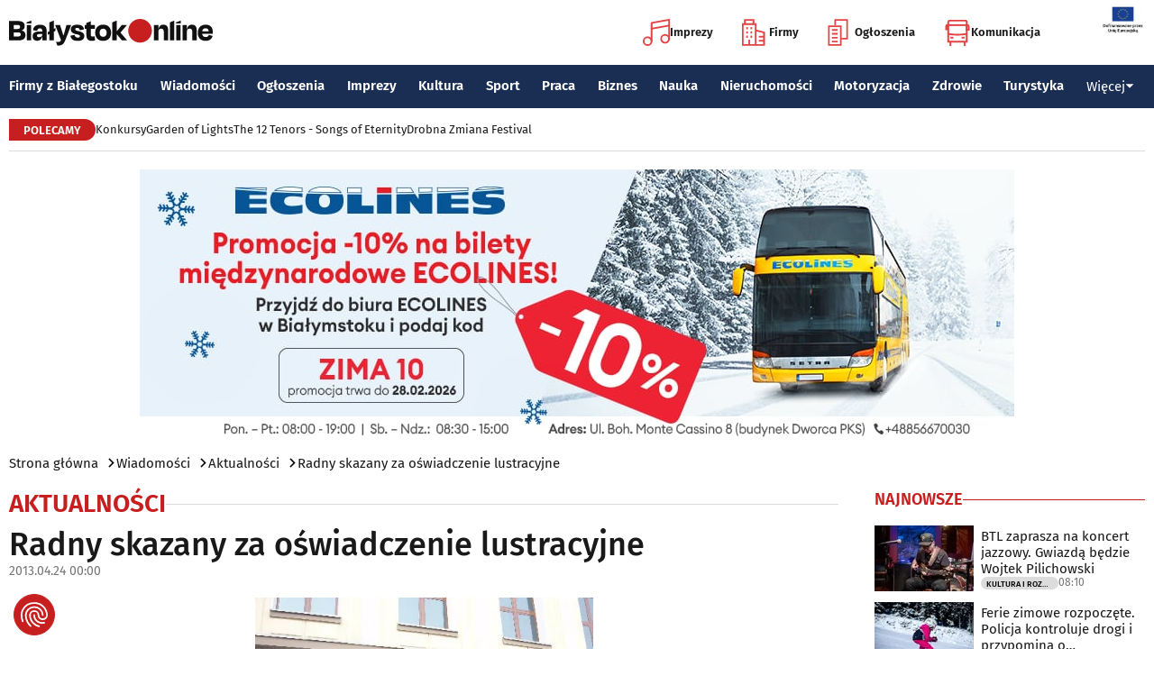

--- FILE ---
content_type: text/html; charset=utf-8
request_url: https://www.google.com/recaptcha/api2/aframe
body_size: 146
content:
<!DOCTYPE HTML><html><head><meta http-equiv="content-type" content="text/html; charset=UTF-8"></head><body><script nonce="flTJcV27EWroBbeTAaz-hg">/** Anti-fraud and anti-abuse applications only. See google.com/recaptcha */ try{var clients={'sodar':'https://pagead2.googlesyndication.com/pagead/sodar?'};window.addEventListener("message",function(a){try{if(a.source===window.parent){var b=JSON.parse(a.data);var c=clients[b['id']];if(c){var d=document.createElement('img');d.src=c+b['params']+'&rc='+(localStorage.getItem("rc::a")?sessionStorage.getItem("rc::b"):"");window.document.body.appendChild(d);sessionStorage.setItem("rc::e",parseInt(sessionStorage.getItem("rc::e")||0)+1);localStorage.setItem("rc::h",'1768807770255');}}}catch(b){}});window.parent.postMessage("_grecaptcha_ready", "*");}catch(b){}</script></body></html>